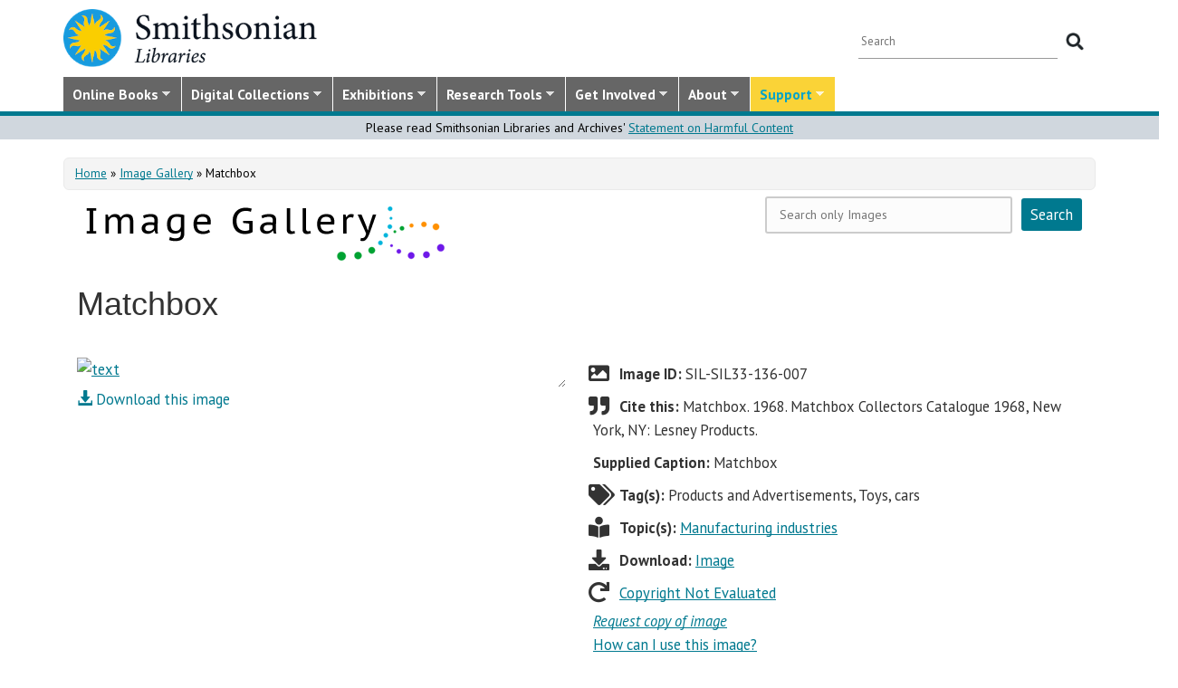

--- FILE ---
content_type: text/css
request_url: https://library.si.edu/sites/all/modules/sil_donate/css/sil_donate.css?t5od91
body_size: 2263
content:

/* Bookplates */

.bookplate-prefix {
	margin: 0 0 -20px 40px;
}

#bookplate {
	margin: 0 auto;
	width: 410px;
	background: url('/sites/all/modules/sil_donate/images/bookplate-top.png') no-repeat;
	border-style: double !important;
	border-width: 5px !important;
}

#bookplate #bookplate_text {
	font-family: "Palatino Linotype", "Book Antiqua", Palatino, serif;
	font-size: 110%;
	line-height: 130%;
	padding: 150px 20px 20px 20px;
	text-align: center;
	min-height: 380px;
}

#bookplate #bookplate-bottom {
	margin: 0 auto;
	height: 180px;
	width: 410px;
	background: url('/sites/all/modules/sil_donate/images/bookplate-bottom.png') no-repeat;
}
#bookplate #description {
	font-family: "Palatino Linotype", "Book Antiqua", Palatino, serif;
	width: 90%;
	margin: .3em auto;
	font-size: 95%;
}

#bookplate #adopted-by,
#bookplate #adopted-by-name,
#bookplate #plate-title {
	margin-bottom: .5em;
}

#bookplate #adopted-by {
	margin-top: .5em;
}

#bookplate #plate-title {
	font-style: italic;
}

#bookplate #adopted-by-name {
	font-weight: bold;
	margin: .5em auto;
	font-size: 19px;
	line-height: 120%;
}

#bookplate #adopted-by, #adopted-date {
	font-size: 90%;
}

#bookplate-info {
	text-align: center;
}

#bookplate-sidebar {
	float: right;
	margin-bottom: 20px;
	margin-left: 20px;
	margin-right: -10px;
}
#bookplate-sidebar {
	display: block;
	position: relative;
}

.chunking {
	display: block;
}

#unadopted .cover-large-images .field-name-field-image {
	float: left;
	margin: 0 20px 0 0;
	position: absolute;
}

#unadopted .cover-large-images	.field-name-field-image .fa-images {
	position: absolute;
	bottom: 0px;
	right: 0px;
}
#unadopted .fa-images {
	position: absolute;
	background: #666;
	color: #fff;
	opacity: .8;
	right: 5px;
	bottom: 25px;
	margin: 5px;
	padding: 0px 5px;
	pointer-events: none;
	border-radius: 4px;
	width: 30px;
	height: 30px;
}
#adopted {
	margin: 0;
	float: left;
	position: relative;
/* 	border: green 2px solid; */
}
#adopted .cover-images {
	margin: 0;
}
#adopted .cover-images .field-name-field-image {
	float: left;
	margin: 0 20px 0 0;
}
#adopted .cover-images .field-name-field-image img {
	width: 170px;
}
#adopted .cover-images	.field-name-field-image .fa-images {
	position: absolute;
	bottom: 0px;
	right: 0px;
}
#adopted .fa-images {
	position: absolute;
	background: #666;
	color: #fff;
	opacity: .8;
	right: 20px;
	bottom: 0px;
	margin: 5px;
	padding: 0px 5px;
	border-radius: 4px;
	pointer-events: none;
	width: 30px;
	height: 30px;
}

/* Adopt a book Lists */

#views-exposed-form-adopt-a-book-page-11 .form-type-select .description,
#views-exposed-form-adopt-a-book-page-2 .form-type-select .description,
#views-exposed-form-adopt-a-book-page .form-type-select .description {
display: none;
}

#views-exposed-form-adopt-a-book-page #edit_field_library_nid_chosen,
#views-exposed-form-adopt-a-book-page #edit-field-library-nid,
#views-exposed-form-adopt-a-book-page-2 #edit-field-library-nid {
	width: 250px !important;
}


#views-exposed-form-adopt-a-book-page .form-type-textfield {
	width: 170px;
}

.node-adoptable-book .field-label-inline {
	margin-bottom: 0 !important;
}

.node-adoptable-book h6 {
	line-height: 150% !important;
}

#sil-donate-book-adopt-form label {
  display: inline;
}
#sil-donate-donation-form input.form-text, 
#sil-donate-donation-form textarea.form-textarea, 
#sil-donate-donation-form select,
#sil-donate-book-adopt-form input.form-text, 
#sil-donate-book-adopt-form textarea.form-textarea, 
#sil-donate-book-adopt-form select {
	width: 50%;
	display: block;
}
#sil-donate-donation-form  .form-item {
    margin-top: 0 !important;
}

#edit-group-honor,
#edit-group-notify {
	display: none;
}

#sil-donate-donation-form .form-item-other {
	float: left;
	margin-top: -.7em;
}

#sil-donate-donation-form #edit-other,
#sil-donate-bhl-donation-form  #edit-other,
#sil-special-donate-donation-form #edit-other {
	width: 150px;
	margin-left: 30px;
}

#other-amount-warning {
	padding: 6px 0 0 10px;
	color: #CC0000;
	display: inline-block;
}

#sil-donate-donation-form .form-item-fund,
#sil-donate-donation-form .form-item-in-honor-of,
#sil-donate-donation-form .form-item-comments,
#sil-donate-donation-form #edit-group-notify .form-item-notify-address, 
#sil-donate-book-adopt-form #edit-group-notify .form-item-notify-address {
	margin-top: 1.5em;
	clear:left;
}

#sil-donate-donation-form #edit-amount,
#sil-donate-donation-form #edit-comments,
#sil-donate-donation-form .form-item-honor-or-memory,
#sil-donate-donation-form .form-item-honor-or-memory-name,
#sil-donate-donation-form #edit-group-notify,
#sil-donate-book-adopt-form #edit-group-notify {
	margin-left: 30px;
}
#sil-donate-donation-form #edit-group-notify label,
#sil-donate-book-adopt-form #edit-group-notify label {
	float: left;
	width: 150px;
}
#sil-donate-book-adopt-form #edit-group-notify input.form-text, 
#sil-donate-book-adopt-form #edit-group-notify textarea.form-textarea, 
#sil-donate-book-adopt-form #edit-group-notify select {
	width: 35%;
}

#sil-donate-donation-form #edit-group-notify .form-item-notify-first-name {
	float: left;
	margin-right: 10px;
}
#sil-donate-donation-form #edit-group-notify .form-item-notify-last-name{
	float: left;
}
#sil-donate-donation-form #edit-comments {
	width: 452px;
}

#sil-donate-donation-form .form-item-anonymous {
	clear: both;
}

@media screen and (max-width: 767px) {
	.node.node-adoptable-book .field-name-field-image {
		float: none;
		margin: 0 auto;
		text-align: center;
	}

	#bookplate-sidebar .fa-images {
		bottom: 5px;
		left: 10px;
	}

	#bookplate-sidebar {
	float: none;
	}
}

.page-donate-thank-you h1 {
	text-align:center;
}
#matching {
	margin: 20px 0;
	text-align: center;
}
#matching iframe {
	margin:0;
	width: 100%;
	height: 200px;
	border: 1px solid #AAA;
}
#edit-submit:disabled {
	background-color: #ccc;
	color: #000;
	font-weight: normal;
}
#edit-submit:disabled:hover {
	background-color: #f99;
	color: #900;
	font-weight: normal;
}
.view-adopt-a-book-categories div.topic img {
	display: inline;
}
.view-adopt-a-book-categories div.topic {
	text-align: center;
	margin: 20px 0 10px 0;
}
.view-adopt-a-book-categories div.topic .title {
	font-size: 90%;
	line-height: 135%;
	margin: 10px auto 0 auto;
}

.node-type-adoptable-book .publication-info {
	font-size: 89%;
	padding-bottom: 35px;
	line-height: 150%;
}

#block-rrssb-rrssb {
    padding-bottom: 1em;
    text-align: center;
}

#special-categories {
	margin-left: 40px;
}
#special-categories ul {
	margin: 0;
}
#special-categories p {
	margin: 0;
}


--- FILE ---
content_type: text/css
request_url: https://library.si.edu/sites/all/modules/sil_books/sil-books.css?t5od91
body_size: 2090
content:
h2.node-type-sil-book h1.page-title,
#book-iframe {
	text-align:center;
}
.node-sil-book.node-teaser .links {
	display: block;
}

.node-sil-book h2 .field-item,
.node-sil-book h3 .field-item {
	text-align: center;
	font-weight: bold;
}

#faq-link, #book-pdfs {
	text-align: center;
	padding-bottom: 25px;
}

#book-pdfs {
	text-align: center;
	margin: 28px auto 0 auto;
}

#book-pdfs-inner {
	display: inline-block;
}
.field-item {
	text-align: left;
}
/* Bibliographic info at the top of the page */
#book-biblio,
#book-iframe {
	margin: 20px 0;
}

#book-iframe iframe {
    max-width: 100% !important;
}

/* Related items */
#book-related {
	width: 55%;
	margin: 0 auto;
}

/* Book reader iframe */
#book-iframe iframe {
	width: 100%;
	height: 750px;
}

/* Links to subjects, Find In, etc */
#book-links {
	width: 80%;
	margin: 0 auto;
}
#book-links img,
#book-links-serial td img{
	height: 30px;
	width: 30px;
}

#book-links,
#book-links-serial td {
	padding: 0 8px 4px 8px;
}
#book-links .fa,
#book-links-serial .fa {
	font-size: 130%;
	text-align: left;
}
#book-links .svg-inline--fa{
	float: left;
	margin-right: 10px;
	margin-top: 5px;
	min-width: 25px;
}
#book-links .field-name-field-pdf-file {
	margin-left: 25px;

}
/* The Abstract */
#book-abstract {
	width: 75%;
	margin: 0 auto;
}
#book-abstract p {
	margin-bottom: 0;
}
#book-readmore {
	text-align:right;
}

#book-citations td {
	vertical-align: middle;
}

/* Links to subjects, Find In, etc specific to serials */
#book-links-serial {
  margin-top: 10px;
  float: left;
  width: 50%;
}
#book-links-serial table {
	width: auto;
  margin: 0 20px 20px 40px;
}
#book-abstract-serial {
	padding: 30px 30px 0 30px;
	clear: both;
}

/* "Share this" links at the bottom of the apge */
#book-share-links {
	width: 290px;
	margin: 20px auto 10px;
	clear: both;
}

.node-type-sil-book ul.links.inline li {
	float: left;
	padding: 0;
	margin-left: 0;
}
.node-type-sil-book ul.links.inline li.mendeley a {
	display: block;
	height: 34px;
	width: 35px;
	text-indent: -10000em;
	margin-top: 10px;
	margin-left: auto;
	margin-right: auto;
	background: url('images/mendeley_32.png') 0 0 no-repeat;
	text-align: center;
}
.node-type-sil-book div.sharethis-wrapper {
	padding: 10px 3px;
}
.node-type-sil-book ul.links li.sharethis {
  margin-right: 0;
}

/* Serials cover image */
#book-cover {
	text-align: center;
	float: left;
	margin: 20px 0 0 95px;
}

/* Serials volumes list */
#book-serial-volumes {
	margin-top: 20px;
	clear: both;
}

#book-serial-volumes div.field-item {
	width: 33%;
	height: 140px;
	display: block;
	float: left;
	line-height: 140%;
	font-size:95%;
}

#book-serial-volumes img {
	float: left;
	margin-right: 15px;
}

#book-serial-volumes .node-sil-book {
	padding: 5px 15px;
}

#book-serials-title {
	width: 75%;
	margin: 20px auto;
	padding-bottom: 10px;
	text-align: center;
	border-bottom: 1px solid #ccc;
	clear: both;
}

@media (max-width: 767px) { /* mobile */
	#book-cover {
		text-align: center;
		margin: 20px 0;
		float: none;
	}
	#book-cover img {
		display: inline;
	}
	#book-links-serial {
		margin: 20px auto 0 auto;
		float: none;
		width: 90%;
	}
	#book-serial-volumes div.field-item {
		width: 100%;
	}

}

@media (min-width: 768px) and (max-width: 991px) { /* tablet portrait */
	#book-serial-volumes div.field-item {
		width: 49%;
	}
}

@media (min-width: 992px) and (max-width: 1199px) {  /* tablet landscape */

}

@media (min-width: 1200px) {  /* desktop */

}

/* Hiding accessibility elements for table in part of SIL book module */
.hideme {height: 1px; border: none }
.noborder{border: none}
.offscreen {height: 1px; width: 1px; position: absolute; overflow: hidden; top: -10px; }
#book-links caption {display: none; }


#related_books_carousel img {
	width: 176px;
	height: auto;
	max-height: 250px;
	margin: 0 auto;
	display: block;
}

#related_books_carousel li {
	text-align: center;
}

.tooltip {
	opacity: 1 !important;
	cursor: pointer !important;
	font-size: 16.5px !important;
	position: relative !important;
}
.tooltip-content {
	width: 300px;
	font-weight: normal;
	line-height: 140%;
}

/* Creative Commons SVG */
.cc0 {
	height: 25px; 
	width: auto;
}

/* Icons below the book reader */
#book-iframe-links {
	margin: 8px auto;
	text-align: left;
	width: 98%;

}
#book-iframe-links .svg-inline--fa {
	font-size: 134%;
}
#book-iframe-links a {
	color: #000;
}
#book-iframe-links img {
	display: inline;
}
.book-iframe-link {
	display: inline-block;
}
#book-full-screen, #book-download, #book-share {
	float:right;
	margin: 0 10px 0 30px;
}
.book-link .cc0 {
	float: left;
	margin: -2px 0 0 8px;
}
.book-link .cc0 img {
	display: inline;
}
.book-link {
	clear: both;
}
.book-link .field-name-field-rights-statement, 
.book-link .field-name-field-other-copyright {
	float: left;
}